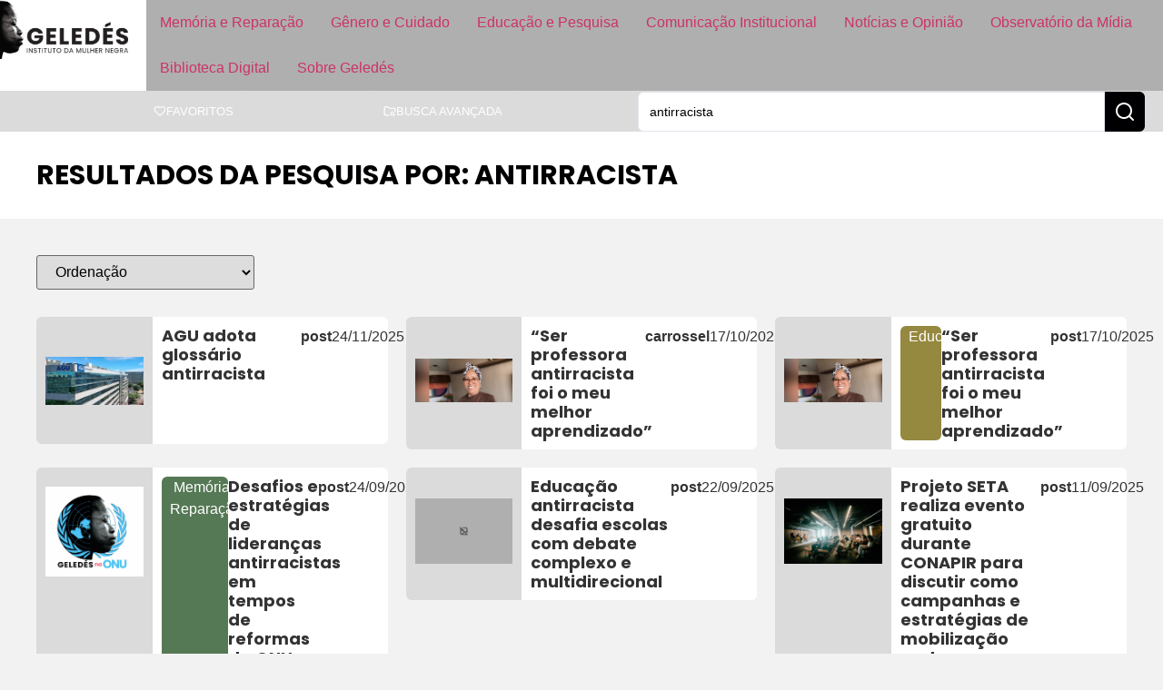

--- FILE ---
content_type: text/css
request_url: https://www.geledes.org.br/wp-content/plugins/jet-smart-filters/assets/css/public.css?ver=3.6.9
body_size: 8605
content:
.jet-range__slider{position:relative;margin:0 0 20px;border:0;padding:0}.jet-range__slider__track{position:relative;color:#d0d0d0;height:4px;background:#f9f9f9}.jet-range__slider__track__range{position:absolute;top:0;right:0;bottom:0;left:0;background:linear-gradient(90deg, transparent var(--low), currentColor 0, currentColor var(--high), transparent 0) no-repeat 0 100%/100% 100%}.jet-range__slider .jet-range__slider__input{margin:0 !important;padding:0 !important;border-radius:0 !important;border:none !important;box-shadow:none !important;outline:none !important;background:none !important;appearance:none !important;position:absolute;transform:translateY(-50%);top:50%;left:0;width:100%;height:16px;background:rgba(0,0,0,0) !important}.jet-range__slider .jet-range__slider__input:focus{outline:none;box-shadow:none;background:none}.jet-range__slider .jet-range__slider__input::-webkit-slider-runnable-track{cursor:default;height:initial;width:initial;border-radius:initial;background:none;border:none;box-shadow:none;appearance:none;outline:0}.jet-range__slider .jet-range__slider__input::-webkit-slider-thumb{cursor:pointer;pointer-events:auto;appearance:none;width:16px;height:16px;border:0;padding:0;margin:0;background-color:#858585;border-radius:50%}.jet-range__slider .jet-range__slider__input::-webkit-slider-progress{margin:0 !important;padding:0 !important;border-radius:0 !important;border:none !important;box-shadow:none !important;outline:none !important;background:none !important;appearance:none !important}.jet-range__slider .jet-range__slider__input::-moz-focus-outer{border:0}.jet-range__slider .jet-range__slider__input::-moz-range-track{cursor:default;height:initial;width:initial;border-radius:initial;background:none;border:none;box-shadow:none;appearance:none;outline:0}.jet-range__slider .jet-range__slider__input::-moz-range-progress{margin:0 !important;padding:0 !important;border-radius:0 !important;border:none !important;box-shadow:none !important;outline:none !important;background:none !important;appearance:none !important}.jet-range__slider .jet-range__slider__input::-moz-range-thumb{cursor:pointer;pointer-events:auto;appearance:none;width:16px;height:16px;border:0;padding:0;margin:0;background-color:#858585;border-radius:50%}.jet-range__slider .jet-range__slider__input::-ms-thumb{cursor:pointer;pointer-events:auto;appearance:none;width:16px;height:16px;border:0;padding:0;margin:0;background-color:#858585;border-radius:50%}.jet-range__slider .jet-range__slider__input::-ms-fill-lower{background:none}.jet-range__slider .jet-range__slider__input::-ms-fill-upper{background:none}.jet-range__slider .jet-range__slider__input--min{z-index:21}.jet-range__slider .jet-range__slider__input--min::-webkit-slider-thumb{background-position-x:left}.jet-range__slider .jet-range__slider__input--min::-moz-range-thumb{background-position-x:left}.jet-range__slider .jet-range__slider__input--min::-ms-thumb{background-position-x:left}.jet-range__slider .jet-range__slider__input--max{z-index:20}.jet-range__slider .jet-range__slider__input--max::-webkit-slider-thumb{background-position-x:right}.jet-range__slider .jet-range__slider__input--max::-moz-range-thumb{background-position-x:right}.jet-range__slider .jet-range__slider__input--max::-ms-thumb{background-position-x:right}.jet-range__inputs__container{display:flex;margin-left:auto;margin-right:auto;margin:0;border:0;padding:0}.jet-range__inputs__group{overflow:hidden;position:relative;display:flex;align-items:stretch;width:100%;border-radius:5px;border:1px solid #ced4da}.jet-range__inputs__group input[min-range],.jet-range__inputs__group input[max-range]{margin:8px 12px;padding:0;width:100%;min-height:auto;color:inherit;font-family:inherit;font-weight:inherit;font-size:inherit;line-height:normal;letter-spacing:inherit;border:none;outline:none;background:none}.jet-range__inputs__group input[min-range]:focus,.jet-range__inputs__group input[max-range]:focus{border-color:inherit;box-shadow:none;outline:none}.jet-range__inputs__group__text{padding:0 10px;display:flex;align-items:center;color:#212529;text-align:center;white-space:nowrap;background-color:#e9ecef;border-color:inherit;border-width:inherit;border-style:inherit}.jet-range__inputs__group__text:first-child{border-top:0;border-left:0;border-bottom:0}.jet-range__inputs__group__text:last-child{border-top:0;border-right:0;border-bottom:0}.jet-range__inputs__group:first-child{margin-right:10px}.jet-range__inputs__group:last-child{margin-left:10px}.jet-range--mobile input[type=range]{pointer-events:none}.brxe-jet-smart-filters-range .jet-range__inputs{display:flex}.brxe-jet-smart-filters-range .jet-range__inputs__container{margin-right:0;margin-left:0}.brxe-jet-smart-filters-range .jet-range__inputs__group:first-child{margin-right:0}.brxe-jet-smart-filters-range .jet-range__inputs__group:last-child{margin-left:0}input[type=range].jet-range__slider__input:focus::-webkit-slider-runnable-track{background:none}.jet-date-range__inputs{display:flex;justify-content:space-between;margin:0;border:0;padding:0}.jet-date-range__control{width:100% !important;min-width:0;box-sizing:border-box !important;cursor:pointer}.jet-date-range__submit{margin-top:10px}.ui-datepicker{width:20em;padding:10px;display:none;background:#fff;box-shadow:0 5px 10px rgba(0,0,0,.1);z-index:999 !important}.ui-datepicker .ui-datepicker-header{position:relative;padding:.2em 0;display:flex;justify-content:space-between}.ui-datepicker .ui-datepicker-prev,.ui-datepicker .ui-datepicker-next{cursor:pointer}.ui-datepicker .ui-datepicker-prev>span,.ui-datepicker .ui-datepicker-next>span{width:0;height:0;border-style:solid;border-color:rgba(0,0,0,0)}.ui-datepicker .ui-datepicker-prev{align-self:center}.ui-datepicker .ui-datepicker-prev>span{border-width:7.5px 7.5px 7.5px 0;border-right-color:#999}.ui-datepicker .ui-datepicker-prev:hover>span{border-right-color:#444}.ui-datepicker .ui-datepicker-prev:hover>span{border-right-color:#444}.ui-datepicker .ui-datepicker-next{align-self:center;order:2}.ui-datepicker .ui-datepicker-next>span{border-width:7.5px 0 7.5px 7.5px;border-left-color:#999}.ui-datepicker .ui-datepicker-next:hover>span{border-left-color:#444}.ui-datepicker .ui-datepicker-title{margin:0 2.3em;text-align:center}.ui-datepicker .ui-datepicker-title select{font-size:1em;margin:1px 0}.ui-datepicker select.ui-datepicker-month,.ui-datepicker select.ui-datepicker-year{width:45%}.ui-datepicker table{width:100%;font-size:.9em;border-collapse:collapse;margin:0;table-layout:fixed}.ui-datepicker th{padding:.7em .3em;text-align:center;font-weight:bold;border:0}.ui-datepicker td{border:0;padding:1px;text-align:center}.ui-datepicker td.ui-state-disabled>span{opacity:.5;cursor:default}.ui-datepicker td span,.ui-datepicker td a{display:block;padding:.2em;text-decoration:none;text-align:center}.ui-datepicker .ui-datepicker-buttonpane{background-image:none;margin:.7em 0 0 0;padding:0 .2em;border-left:0;border-right:0;border-bottom:0}.ui-datepicker .ui-datepicker-buttonpane button{float:right;margin:.5em .2em .4em;cursor:pointer;padding:.2em .6em .3em .6em;width:auto;overflow:visible}.ui-datepicker .ui-datepicker-buttonpane button.ui-datepicker-current{float:left}.ui-datepicker.jet-date-period-week-type tbody tr:hover td a{color:#212121;background:#dadada}.ui-datepicker.jet-date-period-month-type .ui-datepicker-calendar,.ui-datepicker.jet-date-period-year-type .ui-datepicker-calendar{display:none}.ui-datepicker.jet-date-period-month-type .ui-datepicker-header .ui-datepicker-prev,.ui-datepicker.jet-date-period-month-type .ui-datepicker-header .ui-datepicker-next,.ui-datepicker.jet-date-period-year-type .ui-datepicker-header .ui-datepicker-prev,.ui-datepicker.jet-date-period-year-type .ui-datepicker-header .ui-datepicker-next{margin-top:10px}.ui-datepicker.jet-date-period-month-type .ui-datepicker-header .ui-datepicker-title,.ui-datepicker.jet-date-period-year-type .ui-datepicker-header .ui-datepicker-title{display:flex;align-items:center;margin:0;padding:0 5px}.ui-datepicker.jet-date-period-month-type .ui-datepicker-header .ui-datepicker-title select,.ui-datepicker.jet-date-period-year-type .ui-datepicker-header .ui-datepicker-title select{margin:5px;padding:3px 5px;width:100%}.ui-datepicker.jet-date-period-year-type .ui-datepicker-month{display:none}.ui-datepicker.ui-datepicker-multi{width:auto}.ui-datepicker-multi .ui-datepicker-group{float:left}.ui-datepicker-multi .ui-datepicker-group table{width:95%;margin:0 auto .4em}.ui-datepicker-multi-2 .ui-datepicker-group{width:50%}.ui-datepicker-multi-3 .ui-datepicker-group{width:33.3%}.ui-datepicker-multi-4 .ui-datepicker-group{width:25%}.ui-datepicker-multi .ui-datepicker-group-last .ui-datepicker-header,.ui-datepicker-multi .ui-datepicker-group-middle .ui-datepicker-header{border-left-width:0}.ui-datepicker-multi .ui-datepicker-buttonpane{clear:left}.ui-datepicker-row-break{clear:both;width:100%;font-size:0}.ui-datepicker .ui-icon{display:block;font-size:0}.brxe-jet-smart-filters-date-range .jet-date-range{display:flex;flex-direction:column}.brxe-jet-smart-filters-date-range .jet-date-range__submit{display:inline-flex;align-items:center;justify-content:center;white-space:nowrap}.brxe-jet-smart-filters-date-range .jet-date-range__submit-icon{display:inline-flex}.brxe-jet-smart-filters-date-range .jet-date-range__submit-icon svg{width:1em;height:1em}.brxe-jet-smart-filters-date-range .jet-date-range__submit-icon svg,.brxe-jet-smart-filters-date-range .jet-date-range__submit-icon path{fill:currentColor}.datepickers-container{z-index:10000}.jet-date-period__wrapper{display:flex;align-items:stretch}.jet-date-period__datepicker{position:relative}.jet-date-period__datepicker-button{cursor:pointer;user-select:none;display:flex;color:#5d5d5d;padding:6px 15px;border:1px solid #d5d5d5;border-radius:4px}.jet-date-period__datepicker-button:hover{color:#444;border-color:#444}.jet-date-period__datepicker-button svg{width:1em;height:1em;align-self:center}.jet-date-period__datepicker-button svg path{fill:currentColor}.jet-date-period-datepicker-opened .jet-date-period__datepicker-button svg{transform:rotate(180deg)}.jet-date-period__datepicker .jet-date-period__datepicker-input{position:absolute;left:0;bottom:0;padding:0;border:0;height:1px;width:1px;clip:rect(0 0 0 0);overflow:hidden}.jet-date-period__prev,.jet-date-period__next{display:none;cursor:pointer;user-select:none;width:34px;color:#bababa;border:1px solid #d5d5d5;background-color:#f9f9f9;border-radius:4px}.jet-date-period__prev svg,.jet-date-period__next svg{width:1em;height:1em}.jet-date-period__prev svg path,.jet-date-period__next svg path{fill:currentColor}.jet-date-period__prev:hover,.jet-date-period__next:hover{color:#5d5d5d;border-color:#444}.jet-date-period-is-set .jet-date-period__prev,.jet-date-period-is-set .jet-date-period__next{display:flex;align-items:center;justify-content:center}.jet-date-period__prev{margin-right:5px}.jet-date-period__next{margin-left:5px}.jet-date-period-separator{margin:0 5px}.datepicker--cell.datepicker--cell-day.-week-hover-{border-radius:0;color:inherit;background-color:rgba(92,196,239,.1)}.datepicker--cell.datepicker--cell-day.-week-hover-.-disabled-{opacity:.4}.datepicker--cell.datepicker--cell-day.-week-start-hover-{border-radius:5px 0 0 5px}.datepicker--cell.datepicker--cell-day.-week-end-hover-{border-radius:0 5px 5px 0}.datepicker--cell.datepicker--cell-day.-week-selected-{border-radius:0;color:#fff;background-color:#5cc4ef}.datepicker--cell.datepicker--cell-day.-week-start-selected-{border-radius:5px 0 0 5px}.datepicker--cell.datepicker--cell-day.-week-end-selected-{border-radius:0 5px 5px 0}.datepicker[class*=jet-date-period-brxe-]{max-width:none}.brxe-jet-smart-filters-date-period .jet-date-period__wrapper{gap:4px}.brxe-jet-smart-filters-date-period .jet-date-period__next{margin-left:0}.brxe-jet-smart-filters-date-period .jet-date-period__prev{margin-right:0}.jet-color-image-list-wrapper fieldset{margin:0;padding:0;border:0}.jet-filter-items-dropdown .jet-color-image-list-wrapper{padding:5px 12px}.jet-color-image-list__color{width:16px;height:16px}.jet-color-image-list__image{width:30px}.jet-color-image-list__image img{width:100%;max-width:100%;height:auto;margin:0;display:block}.jet-color-image-list__item{cursor:pointer;position:relative;display:flex}.jet-color-image-list__item input{outline:0;visibility:hidden;margin:0;float:left;font-size:inherit;width:0;height:0;display:none}.jet-color-image-list__item input:checked+.jet-color-image-list__button .jet-color-image-list__decorator>*{border-color:#2ccc3c}.jet-color-image-list__button{display:flex;width:100%;border-color:#ccc;border-width:1px}.jet-color-image-list__label{align-self:center}.jet-color-image-list__decorator>*{position:relative;display:inline-block;border:1px solid rgba(0,0,0,0);border-radius:3px;vertical-align:middle}.jet-color-image-list__image{font-size:0}.brxe-jet-smart-filters-color-image .jet-color-image-list-wrapper>fieldset{display:flex;flex-direction:column;align-items:flex-start;flex-wrap:wrap}.brxe-jet-smart-filters-color-image .jet-color-image-list__item{display:block;margin-bottom:0}.brxe-jet-smart-filters-color-image .jet-color-image-list__button{align-items:center}.brxe-jet-smart-filters-color-image .jet-color-image-list__decorator{display:inline-flex}.brxe-jet-smart-filters-color-image .jet-color-image-list__image img{width:100%}.jet-checkboxes-list-wrapper{margin:-3px;border:0;padding:0}.jet-filter-items-dropdown .jet-checkboxes-list-wrapper{padding:5px 12px}.jet-checkboxes-list__row{margin:3px;margin-top:0;padding-top:3px}.jet-checkboxes-list .jet-checkboxes-list__item{position:relative;display:flex;align-items:center;cursor:pointer}.jet-checkboxes-list .jet-checkboxes-list__item .jet-checkboxes-list__input{outline:0;visibility:hidden;margin:0;float:left;font-size:inherit;width:0;height:0;display:none}.jet-checkboxes-list .jet-checkboxes-list__item .jet-checkboxes-list__input:checked+.jet-checkboxes-list__button .jet-checkboxes-list__decorator{background:#ccc}.jet-checkboxes-list .jet-checkboxes-list__item .jet-checkboxes-list__input:checked+.jet-checkboxes-list__button .jet-checkboxes-list__decorator .jet-checkboxes-list__checked-icon{opacity:1}.jet-checkboxes-list .jet-checkboxes-list__item .jet-checkboxes-list__button{display:flex;width:100%;border-color:#ccc;border-width:1px}.jet-checkboxes-list .jet-checkboxes-list__item .jet-checkboxes-list__decorator{margin-top:3px;margin-right:5px;position:relative;width:14px;height:14px;min-width:14px;min-height:14px;border:1px solid #ccc;border-radius:3px}.jet-checkboxes-list .jet-checkboxes-list__item .jet-checkboxes-list__label{align-self:center}.jet-checkboxes-list .jet-checkboxes-list__item .jet-checkboxes-list__checked-icon{position:absolute;top:50%;left:50%;transform:translate(-50%, -50%);opacity:0;font-size:10px;line-height:0;color:#fff}.jet-checkboxes-list .jet-checkboxes-list__item .jet-checkboxes-list__checked-icon svg{width:1em;height:1em}.jet-checkboxes-list .jet-checkboxes-list__item .jet-checkboxes-list__checked-icon svg path{fill:currentColor}.brxe-jet-smart-filters-check-range .jet-checkboxes-list-wrapper,.brxe-jet-smart-filters-checkboxes .jet-checkboxes-list-wrapper{display:flex;flex-wrap:wrap;align-items:flex-start;margin:0}.brxe-jet-smart-filters-check-range .jet-checkboxes-list__row,.brxe-jet-smart-filters-checkboxes .jet-checkboxes-list__row{margin:0;padding-top:0}.brxe-jet-smart-filters-check-range .jet-checkboxes-list__item,.brxe-jet-smart-filters-checkboxes .jet-checkboxes-list__item{display:block;margin-bottom:0}.brxe-jet-smart-filters-check-range .jet-checkboxes-list__item .jet-checkboxes-list__decorator,.brxe-jet-smart-filters-checkboxes .jet-checkboxes-list__item .jet-checkboxes-list__decorator{margin-top:0}.jet-smart-filters-select .jet-select__control{width:100%;display:block;height:auto;min-height:auto}.brxe-jet-smart-filters-select .jet-select__control{background-image:linear-gradient(45deg, transparent 50%, currentColor 0),linear-gradient(135deg, currentColor 50%, transparent 0);background-size:4px 4px,4px 4px !important}.jet-smart-filters-search .jet-search-filter .jet-filter-label{text-align:left}.jet-smart-filters-search .jet-search-filter__input{width:100%;display:block;appearance:none}.jet-smart-filters-search .jet-search-filter__input-wrapper{position:relative;width:100%;min-width:50px}.jet-smart-filters-search .jet-search-filter__input-clear,.jet-smart-filters-search .jet-search-filter__input-loading{display:none;position:absolute;top:50%;color:#777}.jet-smart-filters-search .jet-search-filter__input-clear{cursor:pointer;right:2px;padding:5px;height:28px;margin-top:-15px}.jet-smart-filters-search .jet-search-filter__input-clear svg{width:18px;height:18px}.jet-smart-filters-search .jet-search-filter__input-clear svg path{fill:currentColor}.jet-smart-filters-search .jet-search-filter__input-loading{right:6px;height:20px;width:20px;margin-top:-10px;border-left:3px solid rgba(0,0,0,0);border-top:3px solid currentColor;border-right:3px solid currentColor;border-bottom:3px solid currentColor;border-radius:50%;animation:loading-spin 1s infinite linear}@keyframes loading-spin{from{transform:rotate(0deg);transform:rotate(0deg)}to{transform:rotate(359deg);transform:rotate(359deg)}}.jet-smart-filters-search .jet-search-filter__submit{margin-top:10px}.jet-smart-filters-search .jet-search-filter.jet-filters-single-loading .jet-search-filter__input-loading{display:block}.jet-smart-filters-search .jet-search-filter:not(.jet-filters-single-loading) .jet-input-not-empty~.jet-search-filter__input-clear{display:block}.jet-smart-filters-search .jet-search-filter .jet-search-filter__input::-ms-clear,.jet-smart-filters-search .jet-search-filter .jet-search-filter__input::-ms-reveal{display:none;width:0;height:0}.jet-smart-filters-search .jet-search-filter .jet-search-filter__input::-webkit-search-decoration,.jet-smart-filters-search .jet-search-filter .jet-search-filter__input::-webkit-search-cancel-button,.jet-smart-filters-search .jet-search-filter .jet-search-filter__input::-webkit-search-results-button,.jet-smart-filters-search .jet-search-filter .jet-search-filter__input::-webkit-search-results-decoration{display:none}.brxe-jet-smart-filters-search .jet-search-filter{display:flex;flex-direction:column}.brxe-jet-smart-filters-search .jet-search-filter__submit{display:inline-flex;align-items:center;justify-content:center;white-space:nowrap}.brxe-jet-smart-filters-search .jet-search-filter__submit-icon{display:inline-flex}.brxe-jet-smart-filters-search .jet-search-filter__submit-icon svg{width:1em;height:1em}.brxe-jet-smart-filters-search .jet-search-filter__submit-icon svg,.brxe-jet-smart-filters-search .jet-search-filter__submit-icon path{fill:currentColor}.jet-radio-list-wrapper{margin:-3px}.jet-radio-list-wrapper fieldset{margin:0;border:0;padding:0}.jet-filter-items-dropdown .jet-radio-list-wrapper{padding:5px 12px}.jet-radio-list__row{margin:3px;margin-top:0;padding-top:3px}.jet-radio-list .jet-radio-list__item{position:relative;display:flex;align-items:center;cursor:pointer}.jet-radio-list .jet-radio-list__item .jet-radio-list__input{outline:0;visibility:hidden;margin:0;float:left;font-size:inherit;width:0;height:0;display:none}.jet-radio-list .jet-radio-list__item .jet-radio-list__input:checked+.jet-radio-list__button .jet-radio-list__decorator{background:#ccc}.jet-radio-list .jet-radio-list__item .jet-radio-list__input:checked+.jet-radio-list__button .jet-radio-list__decorator .jet-radio-list__checked-icon{opacity:1}.jet-radio-list .jet-radio-list__item .jet-radio-list__button{display:flex;width:100%;border-color:#ccc;border-width:1px}.jet-radio-list .jet-radio-list__item .jet-radio-list__decorator{margin-top:3px;margin-right:5px;position:relative;width:14px;height:14px;min-width:14px;min-height:14px;border:1px solid #ccc;border-radius:3px}.jet-radio-list .jet-radio-list__item .jet-radio-list__label{align-self:center}.jet-radio-list .jet-radio-list__item .jet-radio-list__checked-icon{position:absolute;top:50%;left:50%;transform:translate(-50%, -50%);opacity:0;font-size:10px;line-height:0;color:#fff}.jet-radio-list .jet-radio-list__item .jet-radio-list__checked-icon svg{width:1em;height:1em}.jet-radio-list .jet-radio-list__item .jet-radio-list__checked-icon svg path{fill:currentColor}.brxe-jet-smart-filters-radio .jet-radio-list-wrapper{margin:0}.brxe-jet-smart-filters-radio .jet-radio-list-wrapper fieldset{display:flex;flex-wrap:wrap;align-items:flex-start}.brxe-jet-smart-filters-radio .jet-radio-list__row{margin:0;padding-top:0}.brxe-jet-smart-filters-radio .jet-radio-list__item{display:block;margin-bottom:0}.brxe-jet-smart-filters-radio .jet-radio-list__item .jet-radio-list__decorator{margin-top:0}.jet-smart-filters-active{display:flex;flex-direction:row;justify-content:flex-start;align-items:flex-start}.jet-smart-filters-active .jet-active-filters__title{flex:0 0 auto;margin-right:5px}.jet-smart-filters-active .jet-active-filters__list{display:flex;flex-direction:row;justify-content:flex-start;align-items:flex-start;flex-wrap:wrap;width:100%}.jet-smart-filters-active .jet-active-filter{cursor:pointer;position:relative;display:flex;padding-right:10px}.jet-smart-filters-active .jet-active-filter__label{padding-right:3px}.jet-smart-filters-active .jet-active-filter__remove{position:absolute;top:0;right:0;line-height:1}.jet-smart-filters-active-tags{display:flex;flex-direction:row;justify-content:flex-start;align-items:flex-start}.jet-smart-filters-active-tags .jet-active-tags__title{flex:0 0 auto;margin-right:5px}.jet-smart-filters-active-tags .jet-active-tags__list{display:flex;flex-direction:row;justify-content:flex-start;align-items:flex-start;flex-wrap:wrap;width:100%}.jet-smart-filters-active-tags .jet-active-tag{cursor:pointer;position:relative;display:flex;padding-right:10px}.jet-smart-filters-active-tags .jet-active-tag__label{padding-right:3px}.jet-smart-filters-active-tags .jet-active-tag__remove{position:absolute;top:0;right:0;line-height:1}.jet-filters-pagination{display:flex;flex-wrap:wrap;align-items:center;margin:-3px}.jet-filters-pagination__item{display:inline-block;cursor:pointer;margin:3px}.jet-filters-pagination__link{padding:5px}.jet-filters-pagination__disabled{display:none}.jet-filters-pagination__load-more{margin:3px}.jet-filters-pagination__load-more .jet-filters-pagination__link{cursor:pointer;display:inline-block;padding:8px 16px;white-space:nowrap;text-overflow:ellipsis;text-decoration:none;border:none;border-radius:4px;box-shadow:none;transition:all .3s ease;color:#fff;background-color:#398ffc}.jet-filters-pagination__load-more .jet-filters-pagination__link:hover{color:#fff;background-color:#5fb5ff}.brxe-jet-smart-filters-pagination .jet-filters-pagination{display:flex;flex-wrap:wrap}.brxe-jet-smart-filters-pagination .jet-filters-pagination,.brxe-jet-smart-filters-pagination .jet-filters-pagination__item,.brxe-jet-smart-filters-pagination .jet-filters-pagination__load-more{margin:0}.jet-rating{border:none}.jet-rating .jet-rating-stars{display:inline-block}.jet-rating .jet-rating-stars__fields{float:left}.elementor-editor-active .jet-rating-icon.fa{font-family:"FontAwesome"}.jet-rating fieldset,.jet-rating label{margin:0;padding:0;border:none}.jet-rating .jet-rating-star__input{display:none}.jet-rating .jet-rating-star__icon{font-size:1.25em;display:inline-block}.jet-rating .jet-rating-star__icon svg{width:1em;height:1em}.jet-rating .jet-rating-star__icon svg path{fill:currentColor}.jet-rating .jet-rating-star__label{color:#ddd;float:right}.jet-rating .jet-rating-star__label:last-of-type .jet-rating-star__icon{margin-left:0 !important}.jet-rating input.is-checked~label,.jet-rating input.is-checked~label~label{color:gold}.jet-rating input:not(.is-checked)~label:hover,.jet-rating input:not(.is-checked)~label:hover~label{color:#ffed85}.brxe-jet-smart-filters-rating .jet-rating__control{line-height:0}.brxe-jet-smart-filters-rating .jet-rating-star__label{color:var(--rating-color, #dddddd)}.brxe-jet-smart-filters-rating input.is-checked~label,.brxe-jet-smart-filters-rating input.is-checked~label~label{color:var(--rating-selected-color, #ffd700)}.brxe-jet-smart-filters-rating input:not(.is-checked)~label:hover,.brxe-jet-smart-filters-rating input:not(.is-checked)~label:hover~label{color:var(--rating-hover-color, #ffed85)}.jet-sorting{display:flex}.jet-sorting--flex-row{flex-direction:row;align-items:center}.jet-sorting--flex-column{flex-direction:column}.brxe-jet-smart-filters-sorting .jet-sorting-label{flex-shrink:0}.brxe-jet-smart-filters-sorting .jet-sorting-select{background-image:linear-gradient(45deg, transparent 50%, currentColor 0),linear-gradient(135deg, currentColor 50%, transparent 0);background-size:4px 4px,4px 4px !important}.jet-alphabet-list-wrapper{margin:-5px}.jet-alphabet-list-wrapper fieldset{display:flex;flex-wrap:wrap;margin:0;padding:0;border:0}.jet-alphabet-list__row{padding:5px}.jet-alphabet-list__item{cursor:pointer;user-select:none;display:block}.jet-alphabet-list__item input[type=checkbox],.jet-alphabet-list__item input[type=radio]{display:none}.jet-alphabet-list__button{display:block;padding:5px 8px;border:1px solid #ccc;border-radius:5px;text-align:center}.jet-alphabet-list__input:checked+.jet-alphabet-list__button{background-color:#e9e9e9}.jet-smart-filters-alphabet .jet-alphabet-list-wrapper>fieldset{gap:8px;margin:0}.jet-smart-filters-alphabet .jet-alphabet-list__row{padding:0}.jet-smart-filters-alphabet .jet-alphabet-list__item{margin-bottom:0;font-weight:inherit;color:inherit}.jet-smart-filters-hidden .jet-hidden-admin-info{display:flex;flex-direction:column;align-items:center;padding:15px;font-family:Roboto,Arial,Helvetica,sans-serif;font-size:14px;font-style:normal;font-weight:500;line-height:1.2;color:#515962;border:1px solid #d5d8dc;border-radius:3px;background:rgba(213,216,220,.8)}.jet-smart-filters-hidden .jet-hidden-admin-info>svg{width:32px;height:32px;padding-bottom:5px}.jet-smart-filters-hidden .jet-hidden-admin-info>svg path{fill:currentColor}.jet-filter-items-search{position:relative;margin-bottom:10px}.jet-filter-items-search__input{width:100%}.jet-filter-items-search__clear{cursor:pointer;display:none;position:absolute;top:50%;transform:translateY(-50%);right:5px;padding:5px;color:#777;font-size:16px;line-height:1}.jet-input-not-empty+.jet-filter-items-search__clear{display:block}.jet-filter-items-search__clear svg{width:1em;height:1em}.jet-filter-items-search__clear svg path{fill:currentColor}.jet-filter-items-search__input::-ms-clear,.jet-filter-items-search__input::-ms-reveal{display:none;width:0;height:0}.jet-filter-items-search__input::-webkit-search-decoration,.jet-filter-items-search__input::-webkit-search-cancel-button,.jet-filter-items-search__input::-webkit-search-results-button,.jet-filter-items-search__input::-webkit-search-results-decoration{display:none}.jet-filter-items-moreless{padding-top:10px}.jet-filter-items-moreless__toggle{cursor:pointer;display:inline-block}.jet-filter-items-dropdown{position:relative}.jet-filter-items-dropdown__label{position:relative;user-select:none;padding:8px 20px 8px 12px;border:1px solid #ebeced;border-radius:3px;background-color:#fff}.jet-filter-items-dropdown__label:after{content:"";position:absolute;top:50%;transform:translateY(-50%);right:5px;width:0;height:0;border-style:solid;border-width:5px 5px 0 5px;border-color:currentColor rgba(0,0,0,0) rgba(0,0,0,0) rgba(0,0,0,0)}.jet-filter-items-dropdown__active{display:flex;flex-wrap:wrap;margin:-3px}.jet-filter-items-dropdown__active__item{cursor:pointer;margin:3px;padding:1px 6px;border-radius:3px;background-color:#eee}.jet-filter-items-dropdown__active__item__remove{margin-left:5px}.jet-filter-items-dropdown__n-selected{align-self:center;margin:4px}.jet-filter-items-dropdown__body{display:none;position:absolute;z-index:99;left:0;right:0;margin-top:5px;border:1px solid #ebeced;border-radius:3px;background-color:#fff}.jet-filter-items-dropdown__footer{display:flex;justify-content:right;padding:5px 12px;border-top:1px solid #ebeced}.jet-filter-items-dropdown .jet-filter-items-search{margin-bottom:0px}.jet-filter-items-dropdown .jet-filter-items-search__input{border:none;border-bottom:1px solid #ebeced;border-radius:initial}.jet-filter-items-dropdown .jet-filter-items-search__input:focus{outline:none;box-shadow:0 5px 32px rgba(103,122,141,.17)}.jet-filter-items-dropdown .jet-filter-items-moreless{padding:5px 12px;border-top:1px solid #ebeced}.jet-filter-items-dropdown__body .jet-checkboxes-list__item,.jet-filter-items-dropdown__body .jet-checkboxes-list__button,.jet-filter-items-dropdown__body .jet-radio-list__item,.jet-filter-items-dropdown__body .jet-radio-list__button,.jet-filter-items-dropdown__body .jet-color-image-list__item,.jet-filter-items-dropdown__body .jet-color-image-list__button{width:100%}.jet-filter-items-dropdown.jet-dropdown-open .jet-filter-items-dropdown__label:after{border-width:0 5px 5px 5px;border-color:rgba(0,0,0,0) rgba(0,0,0,0) currentColor rgba(0,0,0,0)}.jet-filter-items-dropdown.jet-dropdown-open .jet-filter-items-dropdown__body{display:block}.jet-filter-items-dropdown.jet-dropdown-position-top .jet-filter-items-dropdown__body{top:0;transform:translateY(-100%);margin-top:-5px}.jet-filter-items-scroll{overflow-x:hidden;overflow-y:auto}.jet-filter-items-scroll-container{overflow:hidden}.jet-list-collapsible .jet-collapse-icon,.jet-list-collapsible .jet-collapse-none{display:inline-flex;flex-shrink:0;vertical-align:top;margin-right:5px;width:20px;height:20px}.jet-list-collapsible .jet-collapse-icon-open{display:none}.jet-list-collapsible .jet-collapse-icon-close{display:block}.jet-list-collapsible .jet-list-toggle-collapsed .jet-collapse-icon-open{display:block}.jet-list-collapsible .jet-list-toggle-collapsed .jet-collapse-icon-close{display:none}.jet-filters-counter{align-self:center;padding:0 0 0 5px}.rtl .jet-filters-counter{padding:0 5px 0 0}label[tabindex]:focus-visible,.jet-active-filter[tabindex]:focus-visible,.jet-active-tag[tabindex]:focus-visible,.jet-filters-pagination__item[tabindex]:focus-visible,.jet-filters-pagination__load-more[tabindex]:focus-visible,.jet-select__control[tabindex]:focus-visible,.jet-sorting-select[tabindex]:focus-visible,.jet-filter-items-dropdown__label[tabindex]:focus-visible,.jet-filter-items-moreless[tabindex]:focus-visible,.apply-filters__button[tabindex]:focus-visible,.jet-remove-all-filters__button[tabindex]:focus-visible{outline:1px solid var(--tabindex-color);box-shadow:0px 0px 0px 3px var(--tabindex-shadow-color)}.jet-range__slider .jet-range__slider__input[tabindex]:focus-visible::-webkit-slider-thumb{outline:1px solid var(--tabindex-color);box-shadow:0px 0px 0px 3px var(--tabindex-shadow-color)}.jet-range__slider .jet-range__slider__input[tabindex]:focus-visible::-moz-range-thumb{outline:1px solid var(--tabindex-color);box-shadow:0px 0px 0px 3px var(--tabindex-shadow-color)}.jet-range__slider .jet-range__slider__input[tabindex]:focus-visible::-ms-thumb{outline:1px solid var(--tabindex-color);box-shadow:0px 0px 0px 3px var(--tabindex-shadow-color)}.jet-range__inputs__group input[tabindex]:focus-visible{outline:1px solid var(--tabindex-color);box-shadow:0px 0px 0px 3px var(--tabindex-shadow-color)}.jet-date-range input[tabindex]:focus-visible,.jet-date-range button[tabindex]:focus-visible{outline:1px solid var(--tabindex-color);box-shadow:0px 0px 0px 3px var(--tabindex-shadow-color)}.jet-date-period__datepicker-button[tabindex]:focus-visible,.jet-date-period__prev[tabindex]:focus-visible,.jet-date-period__next[tabindex]:focus-visible{outline:1px solid var(--tabindex-color);box-shadow:0px 0px 0px 3px var(--tabindex-shadow-color)}.jet-search-filter__input[tabindex]:focus-visible,.jet-search-filter button[tabindex]:focus-visible{outline:1px solid var(--tabindex-color);box-shadow:0px 0px 0px 3px var(--tabindex-shadow-color)}.jet-filter-items-scroll .jet-filter-row [tabindex]{margin-left:3px}.jet-filter-items-scroll .jet-filter-row:first-child [tabindex]{margin-top:3px}.jet-filter-items-scroll .jet-filter-row:last-child [tabindex]{margin-bottom:3px}.jsf_provider-preloader-circle-clip-growing,.jsf_provider-preloader-circle-clip,.jsf_provider-preloader-circle{width:1em;height:1em}.jsf_provider-preloader-circle-clip-growing div,.jsf_provider-preloader-circle-clip-growing svg,.jsf_provider-preloader-circle-clip div,.jsf_provider-preloader-circle-clip svg,.jsf_provider-preloader-circle div,.jsf_provider-preloader-circle svg{width:1em;height:1em;animation:jsf_provider-preloader-circle-rotate-animation 1s linear infinite}.jsf_provider-preloader-circle-clip-growing{position:relative}.jsf_provider-preloader-circle-clip-growing svg{position:absolute;top:0;left:0;animation-duration:2.5s}.jsf_provider-preloader-circle-clip-growing svg .path{stroke-linecap:round;stroke:currentColor;animation:jsf_provider-preloader-circle-clip-growing-dash-animation 2s ease-in-out infinite}.jsf_provider-preloader-circle-clip div{border:.1em solid currentColor;border-left:.1em solid rgba(0,0,0,0);border-radius:50%}.jsf_provider-preloader-circle{position:relative}.jsf_provider-preloader-circle div{position:absolute;top:0;left:0;border-radius:50%}.jsf_provider-preloader-circle div:nth-child(1){border:.1em solid currentColor;opacity:.15;animation:none}.jsf_provider-preloader-circle div:nth-child(2){border:.1em solid rgba(0,0,0,0);border-top:.1em solid currentColor}@keyframes jsf_provider-preloader-circle-rotate-animation{from{transform:rotate(0deg)}to{transform:rotate(360deg)}}@keyframes jsf_provider-preloader-circle-clip-growing-dash-animation{0%{stroke-dasharray:1,150;stroke-dashoffset:0}50%{stroke-dasharray:90,150;stroke-dashoffset:-35}100%{stroke-dasharray:90,150;stroke-dashoffset:-124}}.jsf_provider-preloader-lines-wave{width:1em;height:1em;overflow:hidden}.jsf_provider-preloader-lines-wave>div{float:left;height:1em;width:.16em;margin:0 .05em 0 0;background-color:currentColor;animation:jsf_provider-preloader-lines-wave-stretchdelay 1.2s infinite ease-in-out}.jsf_provider-preloader-lines-wave>div:nth-child(2){animation-delay:-1.1s}.jsf_provider-preloader-lines-wave>div:nth-child(3){animation-delay:-1s}.jsf_provider-preloader-lines-wave>div:nth-child(4){animation-delay:-0.9s}.jsf_provider-preloader-lines-wave>div:nth-child(5){margin-right:0;animation-delay:-0.8s}@keyframes jsf_provider-preloader-lines-wave-stretchdelay{0%,40%,100%{transform:scaleY(0.4);-webkit-transform:scaleY(0.4)}20%{transform:scaleY(1);-webkit-transform:scaleY(1)}}.jsf_provider-preloader-lines-pulse{width:1em;height:1em;overflow:hidden}.jsf_provider-preloader-lines-pulse>div{float:left;border-radius:.06em;width:.12em;height:1em;margin:0 .05em;background-color:currentColor;animation-fill-mode:both;animation:jsf_provider-preloader-lines-pulse .9s -0.6s infinite cubic-bezier(0.85, 0.25, 0.37, 0.85)}.jsf_provider-preloader-lines-pulse>div:nth-child(1){margin-left:0}.jsf_provider-preloader-lines-pulse>div:nth-child(2){animation-delay:-0.4s !important}.jsf_provider-preloader-lines-pulse>div:nth-child(4){animation-delay:-0.4s !important}.jsf_provider-preloader-lines-pulse>div:nth-child(1){animation-delay:-0.2s !important}.jsf_provider-preloader-lines-pulse>div:nth-child(5){margin-right:0;animation-delay:-0.2s !important}@keyframes jsf_provider-preloader-lines-pulse{0%{transform:scaley(1)}50%{transform:scaley(0.4)}100%{transform:scaley(1)}}.jsf_provider-preloader-lines-pulse-rapid{width:1em;height:1em;overflow:hidden}.jsf_provider-preloader-lines-pulse-rapid>div{float:left;border-radius:.06em;width:.12em;height:1em;margin:0 .05em;background-color:currentColor;animation-fill-mode:both;animation:jsf_provider-preloader-lines-pulse-rapid .9s -0.5s infinite cubic-bezier(0.11, 0.49, 0.38, 0.78)}.jsf_provider-preloader-lines-pulse-rapid>div:nth-child(1){margin-left:0}.jsf_provider-preloader-lines-pulse-rapid>div:nth-child(2){animation-delay:-0.25s !important}.jsf_provider-preloader-lines-pulse-rapid>div:nth-child(4){animation-delay:-0.25s !important}.jsf_provider-preloader-lines-pulse-rapid>div:nth-child(1){animation-delay:0s !important}.jsf_provider-preloader-lines-pulse-rapid>div:nth-child(5){margin-right:0;animation-delay:0s !important}@keyframes jsf_provider-preloader-lines-pulse-rapid{0%{transform:scaley(1)}80%{transform:scaley(0.3)}90%{transform:scaley(1)}}.jsf_provider-preloader-cube-grid{width:1em;height:1em}.jsf_provider-preloader-cube-grid>div{width:33%;height:33%;background-color:currentColor;float:left;animation:sk-scaleDelay 1.3s infinite ease-in-out}.jsf_provider-preloader-cube-grid>div:nth-child(1){animation-delay:.2s}.jsf_provider-preloader-cube-grid>div:nth-child(2){animation-delay:.3s}.jsf_provider-preloader-cube-grid>div:nth-child(3){animation-delay:.4s}.jsf_provider-preloader-cube-grid>div:nth-child(4){animation-delay:.1s}.jsf_provider-preloader-cube-grid>div:nth-child(5){animation-delay:.2s}.jsf_provider-preloader-cube-grid>div:nth-child(6){animation-delay:.3s}.jsf_provider-preloader-cube-grid>div:nth-child(7){animation-delay:0s}.jsf_provider-preloader-cube-grid>div:nth-child(8){animation-delay:.1s}.jsf_provider-preloader-cube-grid>div:nth-child(9){animation-delay:.2s}@keyframes sk-scaleDelay{0%{transform:scale3D(1, 1, 1)}70%{transform:scale3D(1, 1, 1)}100%{transform:scale3D(1, 1, 1)}35%{transform:scale3D(0, 0, 1)}}.jsf_provider-preloader-cube-folding{width:1em;height:1em;position:relative;transform:rotateZ(45deg)}.jsf_provider-preloader-cube-folding>div{background-color:initial;float:left;width:50%;height:50%;position:relative;transform:scale(1.1)}.jsf_provider-preloader-cube-folding>div:nth-child(2){transform:scale(1.1) rotateZ(90deg)}.jsf_provider-preloader-cube-folding>div:nth-child(4){transform:scale(1.1) rotateZ(180deg)}.jsf_provider-preloader-cube-folding>div:nth-child(3){transform:scale(1.1) rotateZ(270deg)}.jsf_provider-preloader-cube-folding>div:nth-child(2)::before{animation-delay:.3s}.jsf_provider-preloader-cube-folding>div:nth-child(4)::before{animation-delay:.6s}.jsf_provider-preloader-cube-folding>div:nth-child(3)::before{animation-delay:.9s}.jsf_provider-preloader-cube-folding>div::before{content:"";position:absolute;top:0;left:0;width:100%;height:100%;background-color:currentColor;animation:sk-foldCubeAngle 2.4s infinite linear both;transform-origin:100% 100%}@keyframes sk-foldCubeAngle{0%{transform:perspective(140px) rotateX(-180deg);opacity:0}10%{transform:perspective(140px) rotateX(-180deg);opacity:0}25%{transform:perspective(140px) rotateX(0deg);opacity:1}75%{transform:perspective(140px) rotateX(0deg);opacity:1}90%{transform:perspective(140px) rotateY(180deg);opacity:0}100%{transform:perspective(140px) rotateY(180deg);opacity:0}}.jsf_provider-preloader-dots-grid-pulse,.jsf_provider-preloader-dots-grid-beat{overflow:hidden;width:1em;height:1em;margin-left:.015em}.jsf_provider-preloader-dots-grid-pulse>div,.jsf_provider-preloader-dots-grid-beat>div{display:block;float:left;background-color:currentColor;width:.273em;height:.273em;margin:.03em;border-radius:100%}.jsf_provider-preloader-dots-grid-pulse>div:nth-child(1){animation:jsf_provider-preloader-dots-grid-pulse-animation 1.3219s ease .521899s infinite normal none running}.jsf_provider-preloader-dots-grid-pulse>div:nth-child(2){animation:jsf_provider-preloader-dots-grid-pulse-animation .625121s ease -0.174879s infinite normal none running}.jsf_provider-preloader-dots-grid-pulse>div:nth-child(3){animation:jsf_provider-preloader-dots-grid-pulse-animation 1.1615s ease .361498s infinite normal none running}.jsf_provider-preloader-dots-grid-pulse>div:nth-child(4){animation:jsf_provider-preloader-dots-grid-pulse-animation .873932s ease .0739321s infinite normal none running}.jsf_provider-preloader-dots-grid-pulse>div:nth-child(5){animation:jsf_provider-preloader-dots-grid-pulse-animation .738649s ease -0.061351s infinite normal none running}.jsf_provider-preloader-dots-grid-pulse>div:nth-child(6){animation:jsf_provider-preloader-dots-grid-pulse-animation .655116s ease -0.144884s infinite normal none running}.jsf_provider-preloader-dots-grid-pulse>div:nth-child(7){animation:jsf_provider-preloader-dots-grid-pulse-animation 1.35589s ease .555895s infinite normal none running}.jsf_provider-preloader-dots-grid-pulse>div:nth-child(8){animation:jsf_provider-preloader-dots-grid-pulse-animation .869173s ease .0691732s infinite normal none running}.jsf_provider-preloader-dots-grid-pulse>div:nth-child(9){animation:jsf_provider-preloader-dots-grid-pulse-animation 1.14823s ease .34823s infinite normal none running}.jsf_provider-preloader-dots-grid-beat>div{animation-name:jsf_provider-preloader-dots-grid-beat-animation;animation-iteration-count:infinite;animation-delay:0}.jsf_provider-preloader-dots-grid-beat>div:nth-child(1){animation-delay:.44s;animation-duration:1.27s}.jsf_provider-preloader-dots-grid-beat>div:nth-child(2){animation-delay:.2s;animation-duration:1.52s}.jsf_provider-preloader-dots-grid-beat>div:nth-child(3){animation-delay:.14s;animation-duration:.61s}.jsf_provider-preloader-dots-grid-beat>div:nth-child(4){animation-delay:.15s;animation-duration:.82s}.jsf_provider-preloader-dots-grid-beat>div:nth-child(5){animation-delay:-0.01s;animation-duration:1.24s}.jsf_provider-preloader-dots-grid-beat>div:nth-child(6){animation-delay:-0.07s;animation-duration:1.35s}.jsf_provider-preloader-dots-grid-beat>div:nth-child(7){animation-delay:.29s;animation-duration:1.44s}.jsf_provider-preloader-dots-grid-beat>div:nth-child(8){animation-delay:.63s;animation-duration:1.19s}.jsf_provider-preloader-dots-grid-beat>div:nth-child(9){animation-delay:-0.18s;animation-duration:1.48s}@keyframes jsf_provider-preloader-dots-grid-pulse-animation{0%{transform:scale(1)}50%{transform:scale(0.5);opacity:.7}100%{transform:scale(1);opacity:1}}@keyframes jsf_provider-preloader-dots-grid-beat-animation{50%{opacity:.35}100%{opacity:1}}.jsf_provider-preloader-dots-circle{width:1em;height:1em;position:relative}.jsf_provider-preloader-dots-circle>div{background-color:initial;width:100%;height:100%;position:absolute;left:0;top:0}.jsf_provider-preloader-dots-circle>div:before{content:"";display:block;margin:0 auto;width:20%;height:20%;background-color:currentColor;border-radius:100%;animation:jsf_provider-preloader-dots-circle-animation 1.2s infinite ease-in-out;animation-fill-mode:both}.jsf_provider-preloader-dots-circle>div:nth-child(2){transform:rotate(30deg)}.jsf_provider-preloader-dots-circle>div:nth-child(2):before{animation-delay:-1.1s}.jsf_provider-preloader-dots-circle>div:nth-child(3){transform:rotate(60deg)}.jsf_provider-preloader-dots-circle>div:nth-child(3):before{animation-delay:-1s}.jsf_provider-preloader-dots-circle>div:nth-child(4){transform:rotate(90deg)}.jsf_provider-preloader-dots-circle>div:nth-child(4):before{animation-delay:-0.9s}.jsf_provider-preloader-dots-circle>div:nth-child(5){transform:rotate(120deg)}.jsf_provider-preloader-dots-circle>div:nth-child(5):before{animation-delay:-0.8s}.jsf_provider-preloader-dots-circle>div:nth-child(6){transform:rotate(150deg)}.jsf_provider-preloader-dots-circle>div:nth-child(6):before{animation-delay:-0.7s}.jsf_provider-preloader-dots-circle>div:nth-child(7){transform:rotate(180deg)}.jsf_provider-preloader-dots-circle>div:nth-child(7):before{animation-delay:-0.6s}.jsf_provider-preloader-dots-circle>div:nth-child(8){transform:rotate(210deg)}.jsf_provider-preloader-dots-circle>div:nth-child(8):before{animation-delay:-0.5s}.jsf_provider-preloader-dots-circle>div:nth-child(9){transform:rotate(240deg)}.jsf_provider-preloader-dots-circle>div:nth-child(9):before{animation-delay:-0.4s}.jsf_provider-preloader-dots-circle>div:nth-child(10){transform:rotate(270deg)}.jsf_provider-preloader-dots-circle>div:nth-child(10):before{animation-delay:-0.3s}.jsf_provider-preloader-dots-circle>div:nth-child(11){transform:rotate(300deg)}.jsf_provider-preloader-dots-circle>div:nth-child(11):before{animation-delay:-0.2s}.jsf_provider-preloader-dots-circle>div:nth-child(12){transform:rotate(330deg)}.jsf_provider-preloader-dots-circle>div:nth-child(12):before{animation-delay:-0.1s}@keyframes jsf_provider-preloader-dots-circle-animation{0%,80%,to{transform:scale(0)}40%{transform:scale(1)}}.jsf_provider-preloader-dots-pulse,.jsf_provider-preloader-dots-elastic{position:relative;width:1em;height:.45em}.jsf_provider-preloader-dots-pulse>div,.jsf_provider-preloader-dots-elastic>div{position:absolute;top:.1em;width:.25em;height:.25em;background-color:currentColor;border-radius:100%}.jsf_provider-preloader-dots-pulse>div:nth-child(1),.jsf_provider-preloader-dots-elastic>div:nth-child(1){left:0}.jsf_provider-preloader-dots-pulse>div:nth-child(2),.jsf_provider-preloader-dots-elastic>div:nth-child(2){left:.375em}.jsf_provider-preloader-dots-pulse>div:nth-child(3),.jsf_provider-preloader-dots-elastic>div:nth-child(3){left:.75em}.jsf_provider-preloader-dots-pulse>div:nth-child(1){animation:jsf_provider-preloader-dots-pulse-animation .75s cubic-bezier(0.2, 0.68, 0.18, 1.08) .12s infinite normal both running}.jsf_provider-preloader-dots-pulse>div:nth-child(2){animation:jsf_provider-preloader-dots-pulse-animation .75s cubic-bezier(0.2, 0.68, 0.18, 1.08) .24s infinite normal both running}.jsf_provider-preloader-dots-pulse>div:nth-child(3){animation:jsf_provider-preloader-dots-pulse-animation .75s cubic-bezier(0.2, 0.68, 0.18, 1.08) .36s infinite normal both running}@keyframes jsf_provider-preloader-dots-pulse-animation{0%{transform:scale(1);opacity:1}45%{transform:scale(0);opacity:.7}80%{transform:scale(1);opacity:1}}.jsf_provider-preloader-dots-elastic>div:nth-child(1){animation:jsf_provider-preloader-dots-elastic-animation .9s cubic-bezier(0.2, 0.68, 0.18, 1.08) .12s infinite normal both running}.jsf_provider-preloader-dots-elastic>div:nth-child(2){animation:jsf_provider-preloader-dots-elastic-animation .9s cubic-bezier(0.2, 0.68, 0.18, 1.08) .24s infinite normal both running}.jsf_provider-preloader-dots-elastic>div:nth-child(3){animation:jsf_provider-preloader-dots-elastic-animation .9s cubic-bezier(0.2, 0.68, 0.18, 1.08) .36s infinite normal both running}@keyframes jsf_provider-preloader-dots-elastic-animation{0%{transform:scale(1, 1)}25%{transform:scale(1, 1.6)}50%{transform:scale(1, 0.7)}75%{transform:scale(1, 1)}100%{transform:scale(1, 1)}}.jsf_provider-preloader-dots-carousel{overflow:hidden;width:1em;height:.45em}.jsf_provider-preloader-dots-carousel>div{position:relative;left:-10em;top:.1em;width:.25em;height:.25em;border-radius:100%;box-shadow:10em 0 0 0 currentColor,10.375em 0 0 0 currentColor,10.75em 0 0 0 currentColor;animation:jsf_provider-preloader-dots-carousel-animation 1.5s infinite linear}@keyframes jsf_provider-preloader-dots-carousel-animation{0%{box-shadow:10em 0 0 -1px currentColor,10.375em 0 0 1px currentColor,10.75em 0 0 -1px currentColor}50%{box-shadow:10.75em 0 0 -1px currentColor,10em 0 0 -1px currentColor,10.375em 0 0 1px currentColor}100%{box-shadow:10.375em 0 0 1px currentColor,10.75em 0 0 -1px currentColor,10em 0 0 -1px currentColor}}.jsf_provider-preloader-dots-windmill{position:relative;width:1em;height:1em;animation:1s jsf_provider-preloader-dots-windmill-animation linear infinite}.jsf_provider-preloader-dots-windmill>div{position:absolute;width:.4em;height:.4em;background-color:currentColor;border-radius:100%}.jsf_provider-preloader-dots-windmill>div:nth-child(1){top:0;left:.3em}.jsf_provider-preloader-dots-windmill>div:nth-child(2){bottom:.07em;left:0em}.jsf_provider-preloader-dots-windmill>div:nth-child(3){bottom:.07em;right:0em}@keyframes jsf_provider-preloader-dots-windmill-animation{from{transform:rotate(0deg)}to{transform:rotate(360deg)}}.jsf_provider-preloader-dots-triangle-path{position:relative;width:1em;height:1em}.jsf_provider-preloader-dots-triangle-path>div{animation-fill-mode:both;position:absolute;width:.25em;height:.25em;border-radius:100%;background-color:currentColor}.jsf_provider-preloader-dots-triangle-path>div:nth-child(1){top:.75em;animation-name:jsf_provider-preloader-dots-triangle-path-1-animation;animation-delay:0;animation-duration:2s;animation-timing-function:ease-in-out;animation-iteration-count:infinite}.jsf_provider-preloader-dots-triangle-path>div:nth-child(2){left:.375em;animation-name:jsf_provider-preloader-dots-triangle-path-2-animation;animation-delay:0;animation-duration:2s;animation-timing-function:ease-in-out;animation-iteration-count:infinite}.jsf_provider-preloader-dots-triangle-path>div:nth-child(3){top:.75em;left:.75em;animation-name:jsf_provider-preloader-dots-triangle-path-3-animation;animation-delay:0;animation-duration:2s;animation-timing-function:ease-in-out;animation-iteration-count:infinite}@keyframes jsf_provider-preloader-dots-triangle-path-1-animation{33%{transform:translate(0.375em, -0.75em)}66%{transform:translate(0.75em)}to{transform:translate(0)}}@keyframes jsf_provider-preloader-dots-triangle-path-2-animation{33%{transform:translate(0.375em, 0.75em)}66%{transform:translate(-0.375em, 0.75em)}to{transform:translate(0)}}@keyframes jsf_provider-preloader-dots-triangle-path-3-animation{33%{transform:translate(-0.75em)}66%{transform:translate(-0.375em, -0.75em)}to{transform:translate(0)}}.jsf_provider-preloader-dots-bricks{position:relative;width:1em;height:1em}.jsf_provider-preloader-dots-bricks>div{position:absolute;width:.4em;height:.4em;background-color:currentColor;border-radius:100%}.jsf_provider-preloader-dots-bricks>div:nth-child(1){top:.6em;left:0;animation:dotBricks-1 2s infinite ease}.jsf_provider-preloader-dots-bricks>div:nth-child(2){top:0;left:0;animation:dotBricks-2 2s infinite ease}.jsf_provider-preloader-dots-bricks>div:nth-child(3){top:0;left:.6em;animation:dotBricks-3 2s infinite ease}@keyframes dotBricks-1{16.667%{top:.6em;left:0}25%{top:0;left:0}41.667%{top:0;left:0}50%{top:0;left:.6em}66.666%{top:0;left:.6em}75%{top:.6em;left:.6em}91.667%{top:.6em;left:.6em}100%{top:.6em;left:0}}@keyframes dotBricks-2{8.333%{top:0;left:0}16.667%{top:0;left:.6em}33.333%{top:0;left:.6em}41.667%{top:.6em;left:.6em}58.333%{top:.6em;left:.6em}66.666%{top:.6em;left:0}83.333%{top:.6em;left:0}91.667%{top:0;left:0}}@keyframes dotBricks-3{0%{top:0;left:.6em}8.333%{top:.6em;left:.6em}25%{top:.6em;left:.6em}33.333%{top:.6em;left:0}50%{top:.6em;left:0}58.333%{top:0;left:0}75%{top:0;left:0}83.333%{top:0;left:.6em}}.jsf_provider-preloader-dots-fire{position:relative;overflow:hidden;width:.45em;height:1em}.jsf_provider-preloader-dots-fire>div{position:absolute;left:.1em;top:.75em;transform:scale(0);width:.25em;height:.25em;border-radius:100%;background-color:currentColor;animation:jsf_provider-preloader-dots-fire-animation 1.5s infinite linear}.jsf_provider-preloader-dots-fire>div:nth-child(1){animation-delay:-0.85s}.jsf_provider-preloader-dots-fire>div:nth-child(2){animation-delay:-1.85s}.jsf_provider-preloader-dots-fire>div:nth-child(3){animation-delay:-2.85s}@keyframes jsf_provider-preloader-dots-fire-animation{1%{top:.75em;transform:scale(0)}50%{top:.375em;transform:scale(1)}100%{top:0;transform:scale(0)}}.jsf_provider-preloader-dots-rotate{position:relative;width:1em;height:1em}.jsf_provider-preloader-dots-rotate>div{top:.375em;animation:jsf_provider-preloader-dots-rotate-animation 1s cubic-bezier(0.7, -0.13, 0.22, 0.86) 0s infinite normal both running}.jsf_provider-preloader-dots-rotate>div,.jsf_provider-preloader-dots-rotate>div:before,.jsf_provider-preloader-dots-rotate>div:after{position:absolute;width:.25em;height:.25em;background-color:currentColor;border-radius:100%}.jsf_provider-preloader-dots-rotate>div:before,.jsf_provider-preloader-dots-rotate>div:after{content:""}.jsf_provider-preloader-dots-rotate>div:before{left:-0.375em}.jsf_provider-preloader-dots-rotate>div{left:.375em}.jsf_provider-preloader-dots-rotate>div:after{left:.375em}@keyframes jsf_provider-preloader-dots-rotate-animation{0%{transform:rotate(0deg)}50%{transform:rotate(180deg)}100%{transform:rotate(360deg)}}.jsf_provider-preloader-dots-bouncing{position:relative;width:1em;height:.55em}.jsf_provider-preloader-dots-bouncing>div{position:absolute;top:.3em;width:.25em;height:.25em;background-color:currentColor;border-radius:100%}.jsf_provider-preloader-dots-bouncing>div:nth-child(1){left:0;animation:jsf_provider-preloader-dots-bouncing-animation .6s -0.14s infinite ease-in-out}.jsf_provider-preloader-dots-bouncing>div:nth-child(2){left:.375em;animation:jsf_provider-preloader-dots-bouncing-animation .6s -0.07s infinite ease-in-out}.jsf_provider-preloader-dots-bouncing>div:nth-child(3){left:.75em;animation:jsf_provider-preloader-dots-bouncing-animation .6s 0s infinite ease-in-out}@keyframes jsf_provider-preloader-dots-bouncing-animation{33%{transform:translateY(0)}66%{transform:translateY(-100%)}to{transform:translateY(-15%)}}.jsf_provider-preloader-dots-chasing{width:1em;height:1em}.jsf_provider-preloader-dots-chasing>div{position:relative;top:-0.1em;width:100%;height:100%;animation:jsf_provider-preloader-dots-chasing-rotate-animation 1.75s infinite linear}.jsf_provider-preloader-dots-chasing>div:before,.jsf_provider-preloader-dots-chasing>div:after{content:"";position:absolute;width:.6em;height:.6em;background-color:currentColor;border-radius:100%;animation:jsf_provider-preloader-dots-chasing-animation 2s infinite ease-in-out}.jsf_provider-preloader-dots-chasing>div:before{top:0}.jsf_provider-preloader-dots-chasing>div:after{top:.4em;animation-delay:-1s}@keyframes jsf_provider-preloader-dots-chasing-rotate-animation{to{transform:rotate(1turn)}}@keyframes jsf_provider-preloader-dots-chasing-animation{0%{transform:scale(0)}to{transform:scale(0)}50%{transform:scale(0.8)}}.jsf_provider-preloader-dots-propagate{position:relative;width:2em;height:.45em}.jsf_provider-preloader-dots-propagate>div{position:absolute;top:.1em;left:.875em;width:.25em;height:.25em;background-color:currentColor;border-radius:100%}.jsf_provider-preloader-dots-propagate>div:nth-child(1){animation:jsf_provider-preloader-dots-propagate-1-animation 1.5s ease 0s infinite normal forwards running}.jsf_provider-preloader-dots-propagate>div:nth-child(2){animation:jsf_provider-preloader-dots-propagate-2-animation 1.5s ease 0s infinite normal forwards running}.jsf_provider-preloader-dots-propagate>div:nth-child(3){animation:jsf_provider-preloader-dots-propagate-3-animation 1.5s ease 0s infinite normal forwards running}.jsf_provider-preloader-dots-propagate>div:nth-child(4){animation:jsf_provider-preloader-dots-propagate-4-animation 1.5s ease 0s infinite normal forwards running}.jsf_provider-preloader-dots-propagate>div:nth-child(5){animation:jsf_provider-preloader-dots-propagate-5-animation 1.5s ease 0s infinite normal forwards running}.jsf_provider-preloader-dots-propagate>div:nth-child(6){animation:jsf_provider-preloader-dots-propagate-6-animation 1.5s ease 0s infinite normal forwards running}@keyframes jsf_provider-preloader-dots-propagate-1-animation{25%{transform:scale(0.75);left:.7em}50%{transform:scale(0.6);left:.35em}75%{transform:scale(0.5);left:0em}95%{transform:scale(1);left:.875em}}@keyframes jsf_provider-preloader-dots-propagate-2-animation{25%{transform:scale(0.75);left:.7em}50%{transform:scale(0.6);left:.35em}75%{transform:scale(0.6);left:.35em}95%{transform:scale(1);left:.875em}}@keyframes jsf_provider-preloader-dots-propagate-3-animation{25%{transform:scale(0.75);left:.7em}75%{transform:scale(0.75);left:.7em}95%{transform:scale(1);left:.875em}}@keyframes jsf_provider-preloader-dots-propagate-4-animation{25%{transform:scale(0.75);left:1.05em}75%{transform:scale(0.75);left:1.05em}95%{transform:scale(1);left:.875em}}@keyframes jsf_provider-preloader-dots-propagate-5-animation{25%{transform:scale(0.75);left:1.05em}50%{transform:scale(0.6);left:1.4em}75%{transform:scale(0.6);left:1.4em}95%{transform:scale(1);left:.875em}}@keyframes jsf_provider-preloader-dots-propagate-6-animation{25%{transform:scale(0.75);left:1.05em}50%{transform:scale(0.6);left:1.4em}75%{transform:scale(0.5);left:1.75em}95%{transform:scale(1);left:.875em}}.jsf_provider-preloader-dots-spin-scale{position:relative;width:1.4em;height:1.4em}.jsf_provider-preloader-dots-spin-scale>div{position:absolute;top:50%;left:50%}.jsf_provider-preloader-dots-spin-scale>div:last-child{transform:rotate(90deg)}.jsf_provider-preloader-dots-spin-scale>div:before,.jsf_provider-preloader-dots-spin-scale>div:after{content:"";position:absolute;top:-0.125em;left:-0.125em;width:.25em;height:.25em;background-color:currentColor;border-radius:100%;animation:jsf_provider-preloader-dots-spin-scale-animation 3s ease-in-out infinite -1.5s}.jsf_provider-preloader-dots-spin-scale>div:after{animation-delay:0s}@keyframes jsf_provider-preloader-dots-spin-scale-animation{0%{transform-origin:50% -50%;transform:rotate(0)}50%{transform-origin:50% -50%;transform:rotate(360deg)}50.00001%{transform-origin:50% 150%;transform:rotate(0deg)}100%{transform-origin:50% 150%;transform:rotate(360deg)}}.jsf_provider-preloader-wordpress{width:1em;height:1em;position:relative}.jsf_provider-preloader-wordpress>div{width:1em;height:1em;border-radius:100%}.jsf_provider-preloader-wordpress>div:nth-child(1){background-color:currentColor}.jsf_provider-preloader-wordpress>div:nth-child(2){position:absolute;top:0;left:0;animation:jsf_provider-preloader-wordpress 1s linear infinite}.jsf_provider-preloader-wordpress>div:nth-child(2):before{content:"";position:relative;display:block;top:.18em;left:.18em;width:.3em;height:.3em;border-radius:100%;background-color:#fff}@keyframes jsf_provider-preloader-wordpress{0%{transform:rotate(0)}100%{transform:rotate(360deg)}}.jsf_provider-preloader-hash{position:relative;width:1em;height:1em;transform:rotate(165deg)}.jsf_provider-preloader-hash>div{position:absolute;top:50%;left:50%;display:block;width:20%;height:20%;transform:translate(-50%, -50%);content:"";border-radius:100%}.jsf_provider-preloader-hash>div:nth-child(1){animation:jsf_provider-preloader-hash-1 2s ease 0s infinite normal none running}.jsf_provider-preloader-hash>div:nth-child(2){animation:jsf_provider-preloader-hash-2 2s ease 0s infinite normal none running}@keyframes jsf_provider-preloader-hash-1{0%{width:20%;box-shadow:currentColor .4em -0.2em,currentColor -0.4em .2em}35%{width:100%;box-shadow:currentColor 0px -0.2em,currentColor 0px .2em}70%{width:20%;box-shadow:currentColor -0.4em -0.2em,currentColor .4em .2em}100%{box-shadow:currentColor .4em -0.2em,currentColor -0.4em .2em}}@keyframes jsf_provider-preloader-hash-2{0%{height:20%;box-shadow:currentColor .2em .4em,currentColor -0.2em -0.4em}35%{height:100%;box-shadow:currentColor .2em 0px,currentColor -0.2em 0px}70%{height:20%;box-shadow:currentColor .2em -0.4em,currentColor -0.2em .4em}100%{box-shadow:currentColor .2em .4em,currentColor -0.2em -0.4em}}.jsf_provider-preloader{position:absolute;top:50%;left:50%;transform:translateX(-50%);font-size:45px;color:#007cba}.jsf_provider-preloader div{box-sizing:border-box}.jsfb-filterable .jsf_provider-preloader{transform:translate(-50%, -50%)}body.rtl .jet-checkboxes-list .jet-checkboxes-list__item .jet-checkboxes-list__decorator{margin-right:0}body.rtl .jet-radio-list .jet-radio-list__item .jet-radio-list__decorator{margin-right:0}body.rtl .jet-color-image-list .jet-color-image-list__item .jet-color-image-list__decorator{margin-right:0}body.rtl .jet-range__slider__track__range{background:linear-gradient(270deg, transparent var(--low), currentColor 0, currentColor var(--high), transparent 0) no-repeat 0 100%/100% 100%}body.rtl .jet-range__inputs__group__text:first-child{border-left:inherit;border-right:0}body.rtl .jet-range__inputs__group__text:last-child{border-right:inherit;border-left:0}body.rtl .jet-range__inputs__group:first-child{margin-left:10px;margin-right:0}body.rtl .jet-range__inputs__group:last-child{margin-right:10px;margin-left:0}body.rtl .ui-datepicker-prev,body.rtl .ui-datepicker-next{transform:rotate(180deg)}body.rtl .jet-date-period__next,body.rtl .jet-date-period__prev{transform:rotate(180deg)}body.rtl .jet-date-period__datepicker-button::after{margin-left:initial;margin-right:5px}body.rtl #datepickers-container .datepicker:not(.active){left:100000px !important}body.rtl #datepickers-container .datepicker--nav-action{transform:rotate(180deg)}body.rtl .jet-smart-filters-search .jet-search-filter__input-clear{right:initial;left:5px}body.rtl .jet-smart-filters-search .jet-search-filter__input-loading{right:initial;left:6px}body.rtl .jet-smart-filters-active .jet-active-filters__title+.jet-active-filter,body.rtl .jet-smart-filters-active .jet-active-filter:first-child{margin-right:0 !important}body.rtl .jet-smart-filters-active-tags .jet-active-tags__title+.jet-active-tag,body.rtl .jet-smart-filters-active-tags .jet-active-tag:first-child{margin-right:0 !important}body.rtl .jet-filter-indexed.jet-filter .jet-filters-counter{margin-left:0}body.rtl .jet-filter-items-search__clear{right:initial;left:5px}.jet-filters-loading{position:relative;pointer-events:none !important}.jet-filters-loading>*:not(.jsf_provider-preloader){opacity:.6 !important}.apply-filters__button{margin-top:10px}.jet-filter+.jet-filter{margin-top:10px}.apply-filters{display:flex;flex-direction:column}.apply-filters .apply-filters__button{align-self:flex-start}.jet-remove-all-filters{display:flex;flex-direction:column}.jet-remove-all-filters .jet-remove-all-filters__button{align-self:flex-start}.jet-remove-all-filters.hide{display:none}.jet-filter-row-disable{opacity:.5;cursor:not-allowed;pointer-events:none}.jet-filter-row-hide{display:none !important}body:not(.elementor-editor-active) .elementor-widget.hide-widget{display:none}.jsf_hidden{display:none}.jsf_disabled{cursor:default}.jet-list-tree__children{padding-left:10px}.jet-list-tree .jet-checkboxes-list__item,.jet-list-tree .jet-checkboxes-list__button,.jet-list-tree .jet-radio-list__item,.jet-list-tree .jet-radio-list__button{flex:100%}.jet-list-tree .jet-checkboxes-list__decorator,.jet-list-tree .jet-radio-list__decorator{flex-shrink:0}.jet-smart-filters-checkboxes .jet-checkboxes-list .jet-checkboxes-list-wrapper .jet-list-tree .jet-checkboxes-list__row,.jet-smart-filters-radio .jet-radio-list .jet-radio-list-wrapper .jet-list-tree .jet-radio-list__row{display:flex}.elementor-widget-posts:after{display:none}[class*=brxe-jet-smart-filters-] .apply-filters{align-items:flex-start}[class*=brxe-jet-smart-filters-] .apply-filters .apply-filters__button{align-self:auto}[class*=brxe-jet-smart-filters-] .apply-filters__button{margin-top:0}[class*=brxe-jet-smart-filters-] .jet-filters-group{display:flex;flex-wrap:wrap;--columns: 1;--column-gap: 20px;column-gap:var(--column-gap)}[class*=brxe-jet-smart-filters-] .jet-filter{max-width:calc((100% - (var(--columns) - 1)*var(--column-gap))/var(--columns));flex-basis:calc((100% - (var(--columns) - 1)*var(--column-gap))/var(--columns));margin-top:0}[class*=brxe-jet-smart-filters-] .jet-filters-counter{align-self:center}
